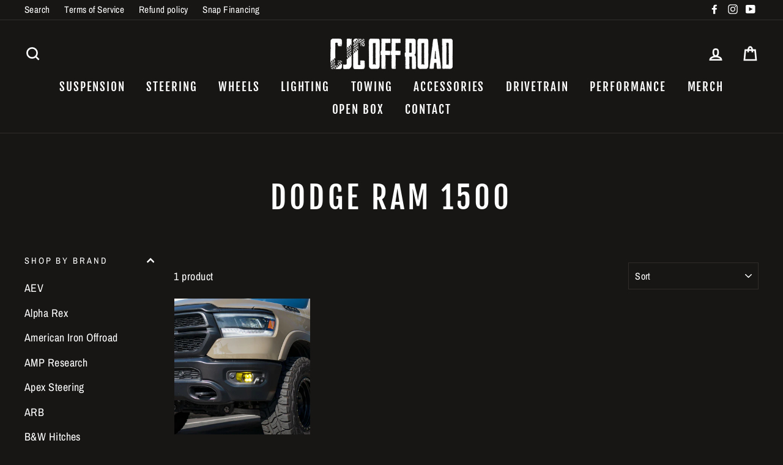

--- FILE ---
content_type: text/css
request_url: https://www.cjcoffroad.com/cdn/shop/t/8/assets/cavera.css?v=65334935290039949121732732206
body_size: -416
content:
#mbcBundleItemsWidget .mbc-bundle-widget{--widget-accent-color: #0aa1e2;--widget-background-color: transparent;--widget-border-color: #ffffff;--widget-arrow-color: #ffffff;--widget-title-color: #ffffff;--item-title-color: #ffffff;--item-price-color: #dbc195;--item-compare-price-color: #dbc195;--out-of-stock-color: #ffffff;--separator-color: #3d6151;--button-color: #ffffff;--button-background-color: #3d6151;--total-price-color: #dbc195;--total-compare-price-color: #dbc195;--discount-color: #b00b69;--countdown-title-color: #ffffff;--countdown-color: #ffffff;--cart-success-message-color: #ffffff;--swatch-header-color: #ffffff;--badge-qty-color: #FFFFFF;--badge-qty-background-color: #A80000;--badge-free-color: #ffffff;--badge-free-background-color: #BF0711;--text-read-more-color: #1F1F1F;--text-instock-color: #606060;--review-count-color: #313131;--review-rating-color: #ffd700;--custom-button-color: #313131;--multiposition-icon-bg-color: #0AA1E2}
/*# sourceMappingURL=/cdn/shop/t/8/assets/cavera.css.map?v=65334935290039949121732732206 */
